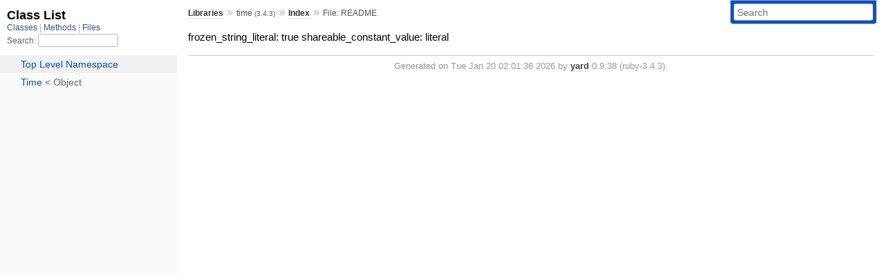

--- FILE ---
content_type: text/html; charset=utf-8
request_url: https://rubydoc.info/stdlib/time
body_size: 2067
content:
<!DOCTYPE html>
<html>
  <head>
        <title>RubyDoc.info: 
      
  File: README
  
    – Documentation for time (3.4.3)
  
 – RubyDoc.info
</title>
<meta name="viewport" content="width=device-width, initial-scale=1.0">
<meta name="description" content="Documenting RubyGems, Stdlib, and GitHub Projects" />
  <meta name="robots" content="index, follow">
  <link rel="canonical" href="https://rubydoc.info/stdlib/time">
  <meta property="og:title" content="RubyDoc.info: 
      
  File: README
  
    – Documentation for time (3.4.3)
  
 – RubyDoc.info
">
  <meta property="og:description" content="Documenting RubyGems, Stdlib, and GitHub Projects">
  <meta property="og:image" content="https://rubydoc.info/favicon.ico">
  <meta property="og:url" content="https://rubydoc.info/stdlib/time">
  <meta property="og:type" content="website">

    
      <link rel="icon" href="/favicon.ico" type="image/png">
      <link rel="apple-touch-icon" href="/favicon.ico">
      <script type="importmap" data-turbo-track="reload">{
  "imports": {
    "application": "/assets/application-524bab28.js",
    "yard": "/assets/yard-781b1814.js",
    "@hotwired/turbo-rails": "/assets/turbo.min-1c2d4fbe.js",
    "@hotwired/stimulus": "/assets/stimulus.min-4b1e420e.js",
    "@hotwired/stimulus-loading": "/assets/stimulus-loading-1fc53fe7.js",
    "controllers/application": "/assets/controllers/application-3affb389.js",
    "controllers": "/assets/controllers/index-ee64e1f1.js",
    "controllers/modal_controller": "/assets/controllers/modal_controller-b70d9f9e.js",
    "controllers/path_rewriter_controller": "/assets/controllers/path_rewriter_controller-608cb111.js",
    "controllers/path_saver_controller": "/assets/controllers/path_saver_controller-8ac37b05.js",
    "controllers/rewrite_link_controller": "/assets/controllers/rewrite_link_controller-0d0815e7.js"
  }
}</script>
<link rel="modulepreload" href="/assets/application-524bab28.js">
<link rel="modulepreload" href="/assets/yard-781b1814.js">
<link rel="modulepreload" href="/assets/turbo.min-1c2d4fbe.js">
<link rel="modulepreload" href="/assets/stimulus.min-4b1e420e.js">
<link rel="modulepreload" href="/assets/stimulus-loading-1fc53fe7.js">
<link rel="modulepreload" href="/assets/controllers/application-3affb389.js">
<link rel="modulepreload" href="/assets/controllers/index-ee64e1f1.js">
<link rel="modulepreload" href="/assets/controllers/modal_controller-b70d9f9e.js">
<link rel="modulepreload" href="/assets/controllers/path_rewriter_controller-608cb111.js">
<link rel="modulepreload" href="/assets/controllers/path_saver_controller-8ac37b05.js">
<link rel="modulepreload" href="/assets/controllers/rewrite_link_controller-0d0815e7.js">
<script type="0a1234799736b7e1a76b9321-module">import "yard"</script>
      <link rel="stylesheet" href="/assets/css/style.css" type="text/css" media="screen" charset="utf-8" />
      <link rel="stylesheet" href="/assets/css/custom.css" type="text/css" media="screen" charset="utf-8" />
    <link rel="stylesheet" href="/assets/css/common.css" type="text/css" media="screen" charset="utf-8" />
      <!-- Google tag (gtag.js) -->
  <script async src="https://www.googletagmanager.com/gtag/js?id=G-DKFNF5C40V" type="0a1234799736b7e1a76b9321-text/javascript"></script>
  <script type="0a1234799736b7e1a76b9321-text/javascript">
    window.dataLayer = window.dataLayer || [];
    if (window.gtag) {
      setTimeout(() => {
        gtag('event', 'page_view', {
          page_title: document.title,
          page_location: window.location.href,
        });
      }, 1000);
    } else {
      function gtag(){dataLayer.push(arguments);}
      gtag('consent', 'update', {
      'ad_user_data': 'denied',
      'ad_personalization': 'denied',
      'ad_storage': 'denied',
      'analytics_storage': 'denied'
      });
      gtag('js', new Date());
      gtag('config', 'G-DKFNF5C40V');
    }
  </script>

  </head>
  <body>
    
<script type="0a1234799736b7e1a76b9321-text/javascript">
  window.yard_library_name = 'time';
  window.yard_library_version = '3.4.3';
</script>

  <link rel="stylesheet" href="/static/stdlib/time/css/style.css?1768592835" type="text/css" />

  <link rel="stylesheet" href="/static/stdlib/time/css/common.css?1768592835" type="text/css" />

  <link rel="stylesheet" href="/static/stdlib/time/css/custom.css?1768592835" type="text/css" />

<script type="0a1234799736b7e1a76b9321-text/javascript" charset="utf-8">
  pathId = "README"
  relpath = '/';
  docsPrefix = '/stdlib/time';
  listPrefix = '/list/stdlib/time';
  searchPrefix = '/search/stdlib/time';
</script>


  <script type="0a1234799736b7e1a76b9321-text/javascript" charset="utf-8" src="/static/stdlib/time/js/jquery.js?1768592835"></script>

  <script type="0a1234799736b7e1a76b9321-text/javascript" charset="utf-8" src="/static/stdlib/time/js/app.js?1768592835"></script>

  <script type="0a1234799736b7e1a76b9321-text/javascript" charset="utf-8" src="/static/stdlib/time/js/autocomplete.js?1768592835"></script>

  <script type="0a1234799736b7e1a76b9321-text/javascript" charset="utf-8" src="/static/stdlib/time/js/rubydoc_custom.js?1746321791"></script>

<div class="nav_wrap">
  <iframe id="nav" src="/list/stdlib/time/class?1"></iframe>
  <div id="resizer"></div>
</div>
<div id="main" tabindex="-1">
  <div id="header">
    <form class="search" method="get" action="/search/stdlib/time">
  <input name="q" type="search" placeholder="Search" id="search_box" size="30" value="" />
</form>
<script type="0a1234799736b7e1a76b9321-text/javascript" charset="utf-8">
  $(function() {
    $('#search_box').autocomplete($('#search_box').parent().attr('action'), {
      width: 200,
      formatItem: function(item) {
        var values = item[0].split(",");
        return values[0] + (values[1] == '' ? "" : " <small>(" + values[1] + ")</small>");
      }
    }).result(function(event, item) {
      var values = item[0].split(",")
      $('#search_box').val(values[1]);
      location.href = values[3];
      return false;
    });
  });
</script>

<div id="menu">
  
    <a href="/stdlib" target="_top">Libraries</a> &raquo;
    <span class="title">time <small>(3.4.3)</small></span>
  
  
    &raquo; 
    <a href="/stdlib/time/index">Index</a> &raquo; 
    <span class='title'>File: README</span>
  
</div>

    <div id="search">
  
    <a class="full_list_link" id="class_list_link"
        href="/list/stdlib/time/class">

        <svg width="24" height="24">
          <rect x="0" y="4" width="24" height="4" rx="1" ry="1"></rect>
          <rect x="0" y="12" width="24" height="4" rx="1" ry="1"></rect>
          <rect x="0" y="20" width="24" height="4" rx="1" ry="1"></rect>
        </svg>
    </a>
  
</div>
    <div class="clear"></div>
  </div>
  <div id="content"><div id='filecontents'>
<p>frozen_string_literal: true shareable_constant_value: literal</p>
</div></div>
  <div id="footer">
  Generated on Tue Jan 20 02:01:36 2026 by
  <a href="https://yardoc.org" title="Yay! A Ruby Documentation Tool" target="_parent">yard</a>
  0.9.38 (ruby-3.4.3).
</div>

</div>


  <script src="/cdn-cgi/scripts/7d0fa10a/cloudflare-static/rocket-loader.min.js" data-cf-settings="0a1234799736b7e1a76b9321-|49" defer></script><script defer src="https://static.cloudflareinsights.com/beacon.min.js/vcd15cbe7772f49c399c6a5babf22c1241717689176015" integrity="sha512-ZpsOmlRQV6y907TI0dKBHq9Md29nnaEIPlkf84rnaERnq6zvWvPUqr2ft8M1aS28oN72PdrCzSjY4U6VaAw1EQ==" data-cf-beacon='{"version":"2024.11.0","token":"9f9e821d93554a138f3a1020b738c77e","r":1,"server_timing":{"name":{"cfCacheStatus":true,"cfEdge":true,"cfExtPri":true,"cfL4":true,"cfOrigin":true,"cfSpeedBrain":true},"location_startswith":null}}' crossorigin="anonymous"></script>
</body>
</html>


--- FILE ---
content_type: text/javascript
request_url: https://rubydoc.info/assets/yard-781b1814.js
body_size: -472
content:
import "@hotwired/turbo-rails";
